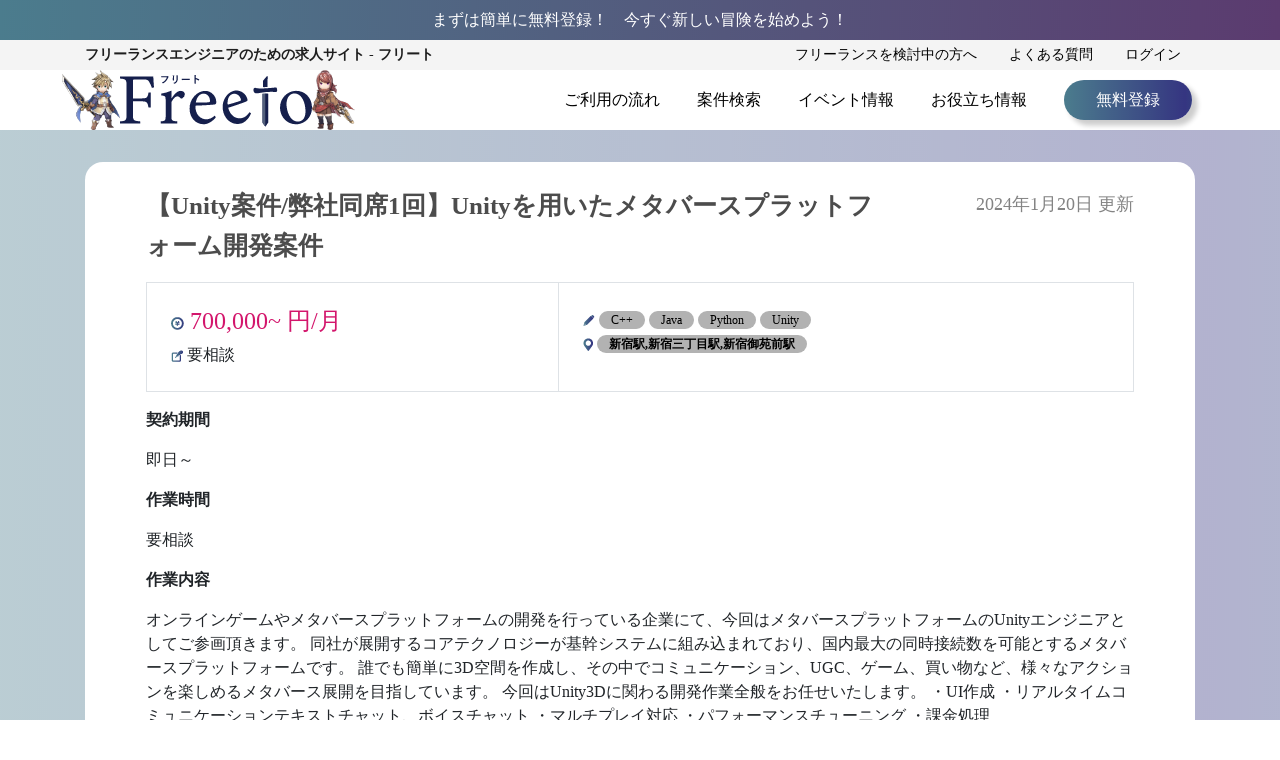

--- FILE ---
content_type: text/html; charset=UTF-8
request_url: https://freeto.jp/c++/16065/
body_size: 9712
content:
<!DOCTYPE html>
<html lang="ja">

<head>
  <meta charset="UTF-8">
  <meta name="facebook-domain-verification" content="122s91cmv9tihlsn4zvjvo76bookwj" />
            <title>【Unity案件/弊社同席1回】Unityを用いたメタバースプラットフォーム開発案件の求人・案件 | フリーランスエンジニアの求人・案件</title>
  
  
      <meta name="description" content="新宿駅,新宿三丁目駅,新宿御苑前駅  の求人・案件なら【Freeto】 【Unity案件/弊社同席1回】Unityを用いたメタバースプラットフォーム開発案件 新宿駅 新宿三丁目駅 新宿御苑前駅 外国籍可 プログラマ(PG) の案件も多数ございます。優良なIT・Webのフリーランス案件をFreetoでお探し下さい！">
    <meta name="viewport" content="width=device-width, initial-scale=1, minimum-scale=1, maximum-scale=1">
  <!--bootstrap-->
  <link href="https://freeto.jp/wp-content/themes/freeto/bootstrap/css/bootstrap.min.css" rel="stylesheet">
  <script type="text/javascript" src="https://freeto.jp/wp-content/themes/freeto/js/jquery-3.4.1.min.js"></script>
  <script type="text/javascript" src="https://freeto.jp/wp-content/themes/freeto/bootstrap/js/bootstrap.min.js"></script>
  <!--デザイン関係-->
  <link rel="shortcut icon" href="https://freeto.jp/wp-content/themes/freeto/image/favicon/favicon2.ico" />
  <link rel="stylesheet" href="https://freeto.jp/wp-content/themes/freeto/swiper-4.5.0/dist/css/swiper.min.css">
  <link rel="stylesheet" href="https://freeto.jp/wp-content/themes/freeto/css/category.css">
  <link rel="stylesheet" href="https://freeto.jp/wp-content/themes/freeto/css/page.css">
  <link rel="stylesheet" href="https://freeto.jp/wp-content/themes/freeto/css/single.css">
  <link rel="stylesheet" href="https://freeto.jp/wp-content/themes/freeto/css/confirm.css">
  <link rel="stylesheet" href="https://freeto.jp/wp-content/themes/freeto/css/regist.css">
  <link rel="stylesheet" href="https://freeto.jp/wp-content/themes/freeto/css/output.css">
  <link rel="stylesheet" href="https://freeto.jp/wp-content/themes/freeto/css/top.css">
  <link rel="stylesheet" href="https://freeto.jp/wp-content/themes/freeto/css/template.css">
  <link rel="stylesheet" href="https://freeto.jp/wp-content/themes/freeto/css/header.css">
  <link rel="stylesheet" href="https://freeto.jp/wp-content/themes/freeto/css/footer.css">
  <link rel="stylesheet" href="https://freeto.jp/wp-content/themes/freeto/style.css">
  <script type="text/javascript" src="https://freeto.jp/wp-content/themes/freeto/js/search.js"></script>

  <!--アフィリエイト用にURLにパラメーターを残す用-->
  <script type="text/javascript" src="https://freeto.jp/wp-content/themes/freeto/js/keep-param.js"></script>

  
  
  <!-- Send Google Events -->
  <script type="text/javascript" src="https://freeto.jp/wp-content/themes/freeto/js/ga_events.js"></script>

  <!-- Google Tag Manager -->
  <script>
    (function(w, d, s, l, i) {
      w[l] = w[l] || [];
      w[l].push({
        'gtm.start': new Date().getTime(),
        event: 'gtm.js'
      });
      var f = d.getElementsByTagName(s)[0],
        j = d.createElement(s),
        dl = l != 'dataLayer' ? '&l=' + l : '';
      j.async = true;
      j.src =
        'https://www.googletagmanager.com/gtm.js?id=' + i + dl;
      f.parentNode.insertBefore(j, f);
    })(window, document, 'script', 'dataLayer', 'GTM-WQD9LQR');
  </script>
  <!-- End Google Tag Manager -->

  <script type="text/javascript">
    $(function() {
      $('.menu-trigger').on('click', function() {
        if ($(this).hasClass('active')) {
          $(this).removeClass('active');
          $('main').removeClass('open');
          $('nav').removeClass('open');
          $('.overlay').removeClass('open');
        } else {
          $(this).addClass('active');
          $('main').addClass('open');
          $('nav').addClass('open');
          $('.overlay').addClass('open');
        }
      });
      $('.overlay').on('click', function() {
        if ($(this).hasClass('open')) {
          $(this).removeClass('open');
          $('.menu-trigger').removeClass('active');
          $('main').removeClass('open');
          $('nav').removeClass('open');
        }
      });

      var offset = $('.header_5').offset();

      $(window).scroll(function() {
        if ($(window).scrollTop() > offset.top) {
          $('.header_5').addClass('fixed');
        } else {
          $('.header_5').removeClass('fixed');
        }
      });
    });
  </script>
</head>

<body>
  <!-- Google Tag Manager (noscript) -->
  <noscript><iframe src="https://www.googletagmanager.com/ns.html?id=GTM-WQD9LQR" height="0" width="0" style="display:none;visibility:hidden"></iframe></noscript>  <!-- End Google Tag Manager (noscript) -->
  <!-- Facebook Pixel Code -->
  <script>
    ! function(f, b, e, v, n, t, s) {
      if (f.fbq) return;
      n = f.fbq = function() {
        n.callMethod ?
          n.callMethod.apply(n, arguments) : n.queue.push(arguments)
      };
      if (!f._fbq) f._fbq = n;
      n.push = n;
      n.loaded = !0;
      n.version = '2.0';
      n.queue = [];
      t = b.createElement(e);
      t.async = !0;
      t.src = v;
      s = b.getElementsByTagName(e)[0];
      s.parentNode.insertBefore(t, s)
    }(window, document, 'script',
      'https://connect.facebook.net/en_US/fbevents.js');
    fbq('init', '2483462995198525');
    fbq('track', 'PageView');
  </script>
  <noscript>
    <img height="1" width="1" src="https://www.facebook.com/tr?id=2483462995198525&ev=PageView
&noscript=1" />
  </noscript>
  <!-- End Facebook Pixel Code -->

  
  <!--Header-->
  <header>
          <!--ログイン時ヘッダー1行目を消す処理-->
      <div class="header_1 bgcolor1">
        <div class="container">
          <div class="row c_header_1">
            <div class="col-xl-12 col-lg-12 col-md-12 col-sm-12 col-12">
              <p class="my-0">まずは簡単に無料登録！&emsp;今すぐ新しい冒険を始めよう！</p>
            </div>
            <div class="col-xl-3 col-lg-3 col-md-3 col-sm-3 col-3 sp-padding">
              <!--<a href="/regist-user">無料登録</a>-->
            </div>
          </div>
        </div>
      </div>
        <div class="header_2 d-none d-sm-block">
      <div class="container">
        <div class="row c_header_2">
          <div class="col-xl-5 col-lg-5 col-md-5 col-sm-5">
            <p class="font-weight-bold mb-0" style="color : rgb(30, 30, 30);">フリーランスエンジニアのための<br class="br">求人サイト&nbsp;-&nbsp;フリート</p>
          </div>
          <div class="col-xl-7 col-lg-7 col-md-7 col-sm-7 text-right">
            <a href="/page-under-review" onclick="gaEventClick({event:'freetoCustomEvent', click_name:'ヘッダー > フリーランスを検討中の方へ', event_category:'link', elem_category:'text', page_url:'/c++/16065/',  click_url:'/page-under-review', page_title:'【Unity案件/弊社同席1回】Unityを用いたメタバースプラットフォーム開発案件の求人・案件 | フリーランスエンジニアの求人・案件', auth_status:'非ログイン' })">フリーランスを検討中の方へ</a>
            <a href="/page-faq" onclick="gaEventClick({event:'freetoCustomEvent', click_name:'ヘッダー > よくある質問', event_category:'link', elem_category:'text', page_url:'/c++/16065/',  click_url:'/page-faq', page_title:'【Unity案件/弊社同席1回】Unityを用いたメタバースプラットフォーム開発案件の求人・案件 | フリーランスエンジニアの求人・案件', auth_status:'非ログイン' })">よくある質問</a>
                          <a href="/user-login" onclick="gaEventClick({event:'freetoCustomEvent', click_name:'ヘッダー > ログイン', event_category:'link', elem_category:'text', page_url:'/c++/16065/',  click_url:'/user-login', page_title:'【Unity案件/弊社同席1回】Unityを用いたメタバースプラットフォーム開発案件の求人・案件 | フリーランスエンジニアの求人・案件', auth_status:'非ログイン' })">ログイン</a>
                      </div>
        </div>
      </div>
    </div>
    <div class="header_3 d-none d-sm-block">
      <div class="container">
        <div class="row c_header_3">
          <div class="col-xl-5 col-lg-5 col-md-5 col-sm-4 text-left">
            <img src="https://freeto.jp/wp-content/themes/freeto/image/top-chara/noresize/騎士_大剣_rev.png" alt="騎士_大剣" style="position: absolute; left: -0.5em; z-index: 10; max-height: 60px; width: auto;">
            <a href="/" style="line-height: 60px; margin-left: 35px;" onclick="gaEventClick({event:'freetoCustomEvent', click_name:'ヘッダー > Freetoロゴ', event_category:'link', elem_category:'img', page_url:'/c++/16065/',  click_url:'/', page_title:'【Unity案件/弊社同席1回】Unityを用いたメタバースプラットフォーム開発案件の求人・案件 | フリーランスエンジニアの求人・案件', auth_status:'非ログイン' })">
              <img src="https://freeto.jp/wp-content/themes/freeto/image/icon/logo.svg" alt="logo">
            </a>
            <img src="https://freeto.jp/wp-content/themes/freeto/image/top-chara/noresize//ガンナー_銃.png" alt="ガンナー_銃" style="position: absolute; z-index: 10; max-height: 60px; width: auto;">
          </div>
          <div class="col-xl-7 col-lg-7 col-md-7 col-sm-8 px-sm-0 menu_flex">
            <a class="" href="/page-flow-use" onclick="gaEventClick({event:'freetoCustomEvent', click_name:'ヘッダー > ご利用の流れ', event_category:'link', elem_category:'text', page_url:'/c++/16065/',  click_url:'/page-flow-use', page_title:'【Unity案件/弊社同席1回】Unityを用いたメタバースプラットフォーム開発案件の求人・案件 | フリーランスエンジニアの求人・案件', auth_status:'非ログイン' })">ご利用の流れ</a>
            <a class="" href="/search" onclick="gaEventClick({event:'freetoCustomEvent', click_name:'ヘッダー > 案件検索', event_category:'link', elem_category:'text', page_url:'/c++/16065/',  click_url:'/search', page_title:'【Unity案件/弊社同席1回】Unityを用いたメタバースプラットフォーム開発案件の求人・案件 | フリーランスエンジニアの求人・案件', auth_status:'非ログイン' })">案件検索</a>
            <a class="" href="/category-event" onclick="gaEventClick({event:'freetoCustomEvent', click_name:'ヘッダー > イベント情報', event_category:'link', elem_category:'text', page_url:'/c++/16065/',  click_url:'/category-event', page_title:'【Unity案件/弊社同席1回】Unityを用いたメタバースプラットフォーム開発案件の求人・案件 | フリーランスエンジニアの求人・案件', auth_status:'非ログイン' })">イベント情報</a>
            <a class="" href="/category-useful" onclick="gaEventClick({event:'freetoCustomEvent', click_name:'ヘッダー > お役立ち情報', event_category:'link', elem_category:'text', page_url:'/c++/16065/',  click_url:'/category-useful', page_title:'【Unity案件/弊社同席1回】Unityを用いたメタバースプラットフォーム開発案件の求人・案件 | フリーランスエンジニアの求人・案件', auth_status:'非ログイン' })">お役立ち情報</a>
                          <a class="regist_button bgcolor5" href="/regist-user" onclick="gaEventClick({event:'freetoCustomEvent', click_name:'ヘッダー > 無料登録', event_category:'link', elem_category:'button', page_url:'/c++/16065/',  click_url:'/regist-user', page_title:'【Unity案件/弊社同席1回】Unityを用いたメタバースプラットフォーム開発案件の求人・案件 | フリーランスエンジニアの求人・案件', auth_status:'非ログイン' })">無料登録</a>
                      </div>
        </div>
      </div>
    </div>
        <div class="header_5 d-inline-block d-sm-none">
      <!--hamburger menu-->
      <div class="container">
        <div class="row">
          <div class="col-12 p-2">
            <div class="text-left" style="margin-left:1.5em;">
              <img src="https://freeto.jp/wp-content/themes/freeto/image/top-chara/noresize/騎士_大剣_rev.png" alt="騎士_大剣" style="position: absolute; left: 0; z-index: 10; max-height: 30px; width: auto;">
              <a href="/" style="line-height: 30px;">
                <img class="sp_logo" src="https://freeto.jp/wp-content/themes/freeto/image/icon/logo.svg" alt="logo" width="30%" onclick="gaEventClick({event:'freetoCustomEvent', click_name:'ヘッダー > Freetoロゴ', event_category:'link', elem_category:'img', page_url:'/c++/16065/',  click_url:'/', page_title:'【Unity案件/弊社同席1回】Unityを用いたメタバースプラットフォーム開発案件の求人・案件 | フリーランスエンジニアの求人・案件', auth_status:'非ログイン' })">
              </a>
              <img src="https://freeto.jp/wp-content/themes/freeto/image/top-chara/noresize/ガンナー_銃.png" alt="ガンナー_銃" style="position: absolute; z-index: 10; max-height: 30px; width: auto;">
              <div class="menu-trigger float-right" href="#">
                <span></span>
                <span></span>
                <span></span>
              </div>
              <nav>
                <div class="menu-title"><span>MENU</span></div>
                <ul>
                  <a href="/page-flow-use" onclick="gaEventClick({event:'freetoCustomEvent', click_name:'ハンバーガーメニュー > ご利用の流れ', event_category:'link', elem_category:'text', page_url:'/c++/16065/',  click_url:'/page-flow-use', page_title:'【Unity案件/弊社同席1回】Unityを用いたメタバースプラットフォーム開発案件の求人・案件 | フリーランスエンジニアの求人・案件', auth_status:'非ログイン' })">
                    <li class="text-left">ご利用の流れ<img src="https://freeto.jp/wp-content/themes/freeto/image/footer_icon.png" alt="footer_icon" class="footer-icon float-right"></li>
                  </a>
                  <a href="/search" onclick="gaEventClick({event:'freetoCustomEvent', click_name:'ハンバーガーメニュー > 案件検索', event_category:'link', elem_category:'text', page_url:'/c++/16065/',  click_url:'/search', page_title:'【Unity案件/弊社同席1回】Unityを用いたメタバースプラットフォーム開発案件の求人・案件 | フリーランスエンジニアの求人・案件', auth_status:'非ログイン' })">
                    <li class="text-left">案件検索<img src="https://freeto.jp/wp-content/themes/freeto/image/footer_icon.png" alt="footer_icon" class="footer-icon float-right"></li>
                  </a>
                  <a href="/category-event" onclick="gaEventClick({event:'freetoCustomEvent', click_name:'ハンバーガーメニュー > イベント情報', event_category:'link', elem_category:'text', page_url:'/c++/16065/',  click_url:'/category-event', page_title:'【Unity案件/弊社同席1回】Unityを用いたメタバースプラットフォーム開発案件の求人・案件 | フリーランスエンジニアの求人・案件', auth_status:'非ログイン' })">
                    <li class="text-left">イベント情報<img src="https://freeto.jp/wp-content/themes/freeto/image/footer_icon.png" alt="footer_icon" class="footer-icon float-right"></li>
                  </a>
                  <a href="/category-useful" onclick="gaEventClick({event:'freetoCustomEvent', click_name:'ハンバーガーメニュー > お役立ち情報', event_category:'link', elem_category:'text', page_url:'/c++/16065/',  click_url:'/category-useful', page_title:'【Unity案件/弊社同席1回】Unityを用いたメタバースプラットフォーム開発案件の求人・案件 | フリーランスエンジニアの求人・案件', auth_status:'非ログイン' })">
                    <li class="text-left">お役立ち情報<img src="https://freeto.jp/wp-content/themes/freeto/image/footer_icon.png" alt="footer_icon" class="footer-icon float-right"></li>
                  </a>
                  <a href="/page-under-review" onclick="gaEventClick({event:'freetoCustomEvent', click_name:'ハンバーガーメニュー > フリーランスを検討中の方へ', event_category:'link', elem_category:'text', page_url:'/c++/16065/',  click_url:'/page-under-review', page_title:'【Unity案件/弊社同席1回】Unityを用いたメタバースプラットフォーム開発案件の求人・案件 | フリーランスエンジニアの求人・案件', auth_status:'非ログイン' })">
                    <li class="text-left">フリーランスを検討中の方へ<img src="https://freeto.jp/wp-content/themes/freeto/image/footer_icon.png" alt="footer_icon" class="footer-icon float-right"></li>
                  </a>
                  <a href="/page-faq" onclick="gaEventClick({event:'freetoCustomEvent', click_name:'ハンバーガーメニュー > よくある質問', event_category:'link', elem_category:'text', page_url:'/c++/16065/',  click_url:'/page-faq', page_title:'【Unity案件/弊社同席1回】Unityを用いたメタバースプラットフォーム開発案件の求人・案件 | フリーランスエンジニアの求人・案件', auth_status:'非ログイン' })">
                    <li class="text-left">よくある質問<img src="https://freeto.jp/wp-content/themes/freeto/image/footer_icon.png" alt="footer_icon" class="footer-icon float-right"></li>
                  </a>
                                      <a href="/regist-user" onclick="gaEventClick({event:'freetoCustomEvent', click_name:'ハンバーガーメニュー > 無料登録', event_category:'link', elem_category:'text', page_url:'/c++/16065/',  click_url:'/regist-user', page_title:'【Unity案件/弊社同席1回】Unityを用いたメタバースプラットフォーム開発案件の求人・案件 | フリーランスエンジニアの求人・案件', auth_status:'非ログイン' })">
                      <li class="text-left">無料登録<img src="https://freeto.jp/wp-content/themes/freeto/image/footer_icon.png" alt="footer_icon" class="footer-icon float-right"></li>
                    </a>
                                                        <a href="/user-login" onclick="gaEventClick({event:'freetoCustomEvent', click_name:'ハンバーガーメニュー > ログイン', event_category:'link', elem_category:'text', page_url:'/c++/16065/',  click_url:'/user-login', page_title:'【Unity案件/弊社同席1回】Unityを用いたメタバースプラットフォーム開発案件の求人・案件 | フリーランスエンジニアの求人・案件', auth_status:'非ログイン' })">
                      <li class="text-left">ログイン<img src="https://freeto.jp/wp-content/themes/freeto/image/footer_icon.png" alt="footer_icon" class="footer-icon float-right"></li>
                    </a>
                                  </ul>
              </nav>
              <div class="overlay"></div>
            </div>
          </div>
        </div>
        <!--/container-->
      </div>
      <!--/hamburger menu-->
      <!--パンくずリスト-->
                        <div class="header_4 border-top border-bottom">
            <div class="container">
              <div class="row">
                <div class="col-lg-12 col-md-12 col-sm-12">
                  <div class="breadcrumbs" typeof="BreadcrumbList" vocab="https://schema.org/">
                                          <!-- Breadcrumb NavXT 7.1.0 -->
<span property="itemListElement" typeof="ListItem">
    <a property="item" typeof="WebPage" title="Go to Freeto." href="https://freeto.jp" class="home" >
        <span property="name">ホーム</span>
    </a>
    <meta property="position" content="1">
</span> &gt; <span property="itemListElement" typeof="ListItem"><span property="name">スキル・分野</span><meta property="position" content="2"></span> &gt; <span property="itemListElement" typeof="ListItem"><span property="name">C++</span><meta property="position" content="3"></span> &gt; <span class="post post-post current-item">【Unity案件/弊社同席1回】Unityを用いたメタバースプラットフォーム開発案件</span>                                      </div>
                </div>
              </div>
            </div>
          </div>
              
            <!--/パンくずリスト-->

      <meta name='robots' content='max-image-preview:large' />
<link rel='dns-prefetch' href='//s.w.org' />
<link rel="alternate" type="application/rss+xml" title="Freeto &raquo; 【Unity案件/弊社同席1回】Unityを用いたメタバースプラットフォーム開発案件 のコメントのフィード" href="https://freeto.jp/c++/16065/feed/" />
<script type="text/javascript">
window._wpemojiSettings = {"baseUrl":"https:\/\/s.w.org\/images\/core\/emoji\/14.0.0\/72x72\/","ext":".png","svgUrl":"https:\/\/s.w.org\/images\/core\/emoji\/14.0.0\/svg\/","svgExt":".svg","source":{"concatemoji":"https:\/\/freeto.jp\/wp-includes\/js\/wp-emoji-release.min.js?ver=6.0.1"}};
/*! This file is auto-generated */
!function(e,a,t){var n,r,o,i=a.createElement("canvas"),p=i.getContext&&i.getContext("2d");function s(e,t){var a=String.fromCharCode,e=(p.clearRect(0,0,i.width,i.height),p.fillText(a.apply(this,e),0,0),i.toDataURL());return p.clearRect(0,0,i.width,i.height),p.fillText(a.apply(this,t),0,0),e===i.toDataURL()}function c(e){var t=a.createElement("script");t.src=e,t.defer=t.type="text/javascript",a.getElementsByTagName("head")[0].appendChild(t)}for(o=Array("flag","emoji"),t.supports={everything:!0,everythingExceptFlag:!0},r=0;r<o.length;r++)t.supports[o[r]]=function(e){if(!p||!p.fillText)return!1;switch(p.textBaseline="top",p.font="600 32px Arial",e){case"flag":return s([127987,65039,8205,9895,65039],[127987,65039,8203,9895,65039])?!1:!s([55356,56826,55356,56819],[55356,56826,8203,55356,56819])&&!s([55356,57332,56128,56423,56128,56418,56128,56421,56128,56430,56128,56423,56128,56447],[55356,57332,8203,56128,56423,8203,56128,56418,8203,56128,56421,8203,56128,56430,8203,56128,56423,8203,56128,56447]);case"emoji":return!s([129777,127995,8205,129778,127999],[129777,127995,8203,129778,127999])}return!1}(o[r]),t.supports.everything=t.supports.everything&&t.supports[o[r]],"flag"!==o[r]&&(t.supports.everythingExceptFlag=t.supports.everythingExceptFlag&&t.supports[o[r]]);t.supports.everythingExceptFlag=t.supports.everythingExceptFlag&&!t.supports.flag,t.DOMReady=!1,t.readyCallback=function(){t.DOMReady=!0},t.supports.everything||(n=function(){t.readyCallback()},a.addEventListener?(a.addEventListener("DOMContentLoaded",n,!1),e.addEventListener("load",n,!1)):(e.attachEvent("onload",n),a.attachEvent("onreadystatechange",function(){"complete"===a.readyState&&t.readyCallback()})),(e=t.source||{}).concatemoji?c(e.concatemoji):e.wpemoji&&e.twemoji&&(c(e.twemoji),c(e.wpemoji)))}(window,document,window._wpemojiSettings);
</script>
<style type="text/css">
img.wp-smiley,
img.emoji {
	display: inline !important;
	border: none !important;
	box-shadow: none !important;
	height: 1em !important;
	width: 1em !important;
	margin: 0 0.07em !important;
	vertical-align: -0.1em !important;
	background: none !important;
	padding: 0 !important;
}
</style>
	<style id='global-styles-inline-css' type='text/css'>
body{--wp--preset--color--black: #000000;--wp--preset--color--cyan-bluish-gray: #abb8c3;--wp--preset--color--white: #ffffff;--wp--preset--color--pale-pink: #f78da7;--wp--preset--color--vivid-red: #cf2e2e;--wp--preset--color--luminous-vivid-orange: #ff6900;--wp--preset--color--luminous-vivid-amber: #fcb900;--wp--preset--color--light-green-cyan: #7bdcb5;--wp--preset--color--vivid-green-cyan: #00d084;--wp--preset--color--pale-cyan-blue: #8ed1fc;--wp--preset--color--vivid-cyan-blue: #0693e3;--wp--preset--color--vivid-purple: #9b51e0;--wp--preset--gradient--vivid-cyan-blue-to-vivid-purple: linear-gradient(135deg,rgba(6,147,227,1) 0%,rgb(155,81,224) 100%);--wp--preset--gradient--light-green-cyan-to-vivid-green-cyan: linear-gradient(135deg,rgb(122,220,180) 0%,rgb(0,208,130) 100%);--wp--preset--gradient--luminous-vivid-amber-to-luminous-vivid-orange: linear-gradient(135deg,rgba(252,185,0,1) 0%,rgba(255,105,0,1) 100%);--wp--preset--gradient--luminous-vivid-orange-to-vivid-red: linear-gradient(135deg,rgba(255,105,0,1) 0%,rgb(207,46,46) 100%);--wp--preset--gradient--very-light-gray-to-cyan-bluish-gray: linear-gradient(135deg,rgb(238,238,238) 0%,rgb(169,184,195) 100%);--wp--preset--gradient--cool-to-warm-spectrum: linear-gradient(135deg,rgb(74,234,220) 0%,rgb(151,120,209) 20%,rgb(207,42,186) 40%,rgb(238,44,130) 60%,rgb(251,105,98) 80%,rgb(254,248,76) 100%);--wp--preset--gradient--blush-light-purple: linear-gradient(135deg,rgb(255,206,236) 0%,rgb(152,150,240) 100%);--wp--preset--gradient--blush-bordeaux: linear-gradient(135deg,rgb(254,205,165) 0%,rgb(254,45,45) 50%,rgb(107,0,62) 100%);--wp--preset--gradient--luminous-dusk: linear-gradient(135deg,rgb(255,203,112) 0%,rgb(199,81,192) 50%,rgb(65,88,208) 100%);--wp--preset--gradient--pale-ocean: linear-gradient(135deg,rgb(255,245,203) 0%,rgb(182,227,212) 50%,rgb(51,167,181) 100%);--wp--preset--gradient--electric-grass: linear-gradient(135deg,rgb(202,248,128) 0%,rgb(113,206,126) 100%);--wp--preset--gradient--midnight: linear-gradient(135deg,rgb(2,3,129) 0%,rgb(40,116,252) 100%);--wp--preset--duotone--dark-grayscale: url('#wp-duotone-dark-grayscale');--wp--preset--duotone--grayscale: url('#wp-duotone-grayscale');--wp--preset--duotone--purple-yellow: url('#wp-duotone-purple-yellow');--wp--preset--duotone--blue-red: url('#wp-duotone-blue-red');--wp--preset--duotone--midnight: url('#wp-duotone-midnight');--wp--preset--duotone--magenta-yellow: url('#wp-duotone-magenta-yellow');--wp--preset--duotone--purple-green: url('#wp-duotone-purple-green');--wp--preset--duotone--blue-orange: url('#wp-duotone-blue-orange');--wp--preset--font-size--small: 13px;--wp--preset--font-size--medium: 20px;--wp--preset--font-size--large: 36px;--wp--preset--font-size--x-large: 42px;}.has-black-color{color: var(--wp--preset--color--black) !important;}.has-cyan-bluish-gray-color{color: var(--wp--preset--color--cyan-bluish-gray) !important;}.has-white-color{color: var(--wp--preset--color--white) !important;}.has-pale-pink-color{color: var(--wp--preset--color--pale-pink) !important;}.has-vivid-red-color{color: var(--wp--preset--color--vivid-red) !important;}.has-luminous-vivid-orange-color{color: var(--wp--preset--color--luminous-vivid-orange) !important;}.has-luminous-vivid-amber-color{color: var(--wp--preset--color--luminous-vivid-amber) !important;}.has-light-green-cyan-color{color: var(--wp--preset--color--light-green-cyan) !important;}.has-vivid-green-cyan-color{color: var(--wp--preset--color--vivid-green-cyan) !important;}.has-pale-cyan-blue-color{color: var(--wp--preset--color--pale-cyan-blue) !important;}.has-vivid-cyan-blue-color{color: var(--wp--preset--color--vivid-cyan-blue) !important;}.has-vivid-purple-color{color: var(--wp--preset--color--vivid-purple) !important;}.has-black-background-color{background-color: var(--wp--preset--color--black) !important;}.has-cyan-bluish-gray-background-color{background-color: var(--wp--preset--color--cyan-bluish-gray) !important;}.has-white-background-color{background-color: var(--wp--preset--color--white) !important;}.has-pale-pink-background-color{background-color: var(--wp--preset--color--pale-pink) !important;}.has-vivid-red-background-color{background-color: var(--wp--preset--color--vivid-red) !important;}.has-luminous-vivid-orange-background-color{background-color: var(--wp--preset--color--luminous-vivid-orange) !important;}.has-luminous-vivid-amber-background-color{background-color: var(--wp--preset--color--luminous-vivid-amber) !important;}.has-light-green-cyan-background-color{background-color: var(--wp--preset--color--light-green-cyan) !important;}.has-vivid-green-cyan-background-color{background-color: var(--wp--preset--color--vivid-green-cyan) !important;}.has-pale-cyan-blue-background-color{background-color: var(--wp--preset--color--pale-cyan-blue) !important;}.has-vivid-cyan-blue-background-color{background-color: var(--wp--preset--color--vivid-cyan-blue) !important;}.has-vivid-purple-background-color{background-color: var(--wp--preset--color--vivid-purple) !important;}.has-black-border-color{border-color: var(--wp--preset--color--black) !important;}.has-cyan-bluish-gray-border-color{border-color: var(--wp--preset--color--cyan-bluish-gray) !important;}.has-white-border-color{border-color: var(--wp--preset--color--white) !important;}.has-pale-pink-border-color{border-color: var(--wp--preset--color--pale-pink) !important;}.has-vivid-red-border-color{border-color: var(--wp--preset--color--vivid-red) !important;}.has-luminous-vivid-orange-border-color{border-color: var(--wp--preset--color--luminous-vivid-orange) !important;}.has-luminous-vivid-amber-border-color{border-color: var(--wp--preset--color--luminous-vivid-amber) !important;}.has-light-green-cyan-border-color{border-color: var(--wp--preset--color--light-green-cyan) !important;}.has-vivid-green-cyan-border-color{border-color: var(--wp--preset--color--vivid-green-cyan) !important;}.has-pale-cyan-blue-border-color{border-color: var(--wp--preset--color--pale-cyan-blue) !important;}.has-vivid-cyan-blue-border-color{border-color: var(--wp--preset--color--vivid-cyan-blue) !important;}.has-vivid-purple-border-color{border-color: var(--wp--preset--color--vivid-purple) !important;}.has-vivid-cyan-blue-to-vivid-purple-gradient-background{background: var(--wp--preset--gradient--vivid-cyan-blue-to-vivid-purple) !important;}.has-light-green-cyan-to-vivid-green-cyan-gradient-background{background: var(--wp--preset--gradient--light-green-cyan-to-vivid-green-cyan) !important;}.has-luminous-vivid-amber-to-luminous-vivid-orange-gradient-background{background: var(--wp--preset--gradient--luminous-vivid-amber-to-luminous-vivid-orange) !important;}.has-luminous-vivid-orange-to-vivid-red-gradient-background{background: var(--wp--preset--gradient--luminous-vivid-orange-to-vivid-red) !important;}.has-very-light-gray-to-cyan-bluish-gray-gradient-background{background: var(--wp--preset--gradient--very-light-gray-to-cyan-bluish-gray) !important;}.has-cool-to-warm-spectrum-gradient-background{background: var(--wp--preset--gradient--cool-to-warm-spectrum) !important;}.has-blush-light-purple-gradient-background{background: var(--wp--preset--gradient--blush-light-purple) !important;}.has-blush-bordeaux-gradient-background{background: var(--wp--preset--gradient--blush-bordeaux) !important;}.has-luminous-dusk-gradient-background{background: var(--wp--preset--gradient--luminous-dusk) !important;}.has-pale-ocean-gradient-background{background: var(--wp--preset--gradient--pale-ocean) !important;}.has-electric-grass-gradient-background{background: var(--wp--preset--gradient--electric-grass) !important;}.has-midnight-gradient-background{background: var(--wp--preset--gradient--midnight) !important;}.has-small-font-size{font-size: var(--wp--preset--font-size--small) !important;}.has-medium-font-size{font-size: var(--wp--preset--font-size--medium) !important;}.has-large-font-size{font-size: var(--wp--preset--font-size--large) !important;}.has-x-large-font-size{font-size: var(--wp--preset--font-size--x-large) !important;}
</style>
<link rel='stylesheet' id='som_lost_password_style-css'  href='https://freeto.jp/wp-content/plugins/frontend-reset-password/assets/css/password-lost.css?ver=6.0.1' type='text/css' media='all' />
<link rel='stylesheet' id='wp-pagenavi-css'  href='https://freeto.jp/wp-content/plugins/wp-pagenavi/pagenavi-css.css?ver=2.70' type='text/css' media='all' />
<link rel='stylesheet' id='wordpress-popular-posts-css-css'  href='https://freeto.jp/wp-content/plugins/wordpress-popular-posts/assets/css/wpp.css?ver=6.0.3' type='text/css' media='all' />
<script type='text/javascript' src='https://freeto.jp/wp-includes/js/jquery/jquery.min.js?ver=3.6.0' id='jquery-core-js'></script>
<script type='text/javascript' src='https://freeto.jp/wp-includes/js/jquery/jquery-migrate.min.js?ver=3.3.2' id='jquery-migrate-js'></script>
<script type='application/json' id='wpp-json'>
{"sampling_active":0,"sampling_rate":100,"ajax_url":"https:\/\/freeto.jp\/wp-json\/wordpress-popular-posts\/v1\/popular-posts","api_url":"https:\/\/freeto.jp\/wp-json\/wordpress-popular-posts","ID":16065,"token":"6d788ef654","lang":0,"debug":0}
</script>
<script type='text/javascript' src='https://freeto.jp/wp-content/plugins/wordpress-popular-posts/assets/js/wpp.min.js?ver=6.0.3' id='wpp-js-js'></script>
<link rel="https://api.w.org/" href="https://freeto.jp/wp-json/" /><link rel="alternate" type="application/json" href="https://freeto.jp/wp-json/wp/v2/posts/16065" /><link rel="EditURI" type="application/rsd+xml" title="RSD" href="https://freeto.jp/xmlrpc.php?rsd" />
<link rel="wlwmanifest" type="application/wlwmanifest+xml" href="https://freeto.jp/wp-includes/wlwmanifest.xml" /> 
<meta name="generator" content="WordPress 6.0.1" />
<link rel="canonical" href="https://freeto.jp/c++/16065/" />
<link rel='shortlink' href='https://freeto.jp/?p=16065' />
<link rel="alternate" type="application/json+oembed" href="https://freeto.jp/wp-json/oembed/1.0/embed?url=https%3A%2F%2Ffreeto.jp%2Fc%2B%2B%2F16065%2F" />
<link rel="alternate" type="text/xml+oembed" href="https://freeto.jp/wp-json/oembed/1.0/embed?url=https%3A%2F%2Ffreeto.jp%2Fc%2B%2B%2F16065%2F&#038;format=xml" />
<style>
.som-password-error-message,
.som-password-sent-message {
	background-color: #2679ce;
	border-color: #2679ce;
}
</style>
<script type="text/javascript">
	window._se_plugin_version = '8.1.9';
</script>
            <style id="wpp-loading-animation-styles">@-webkit-keyframes bgslide{from{background-position-x:0}to{background-position-x:-200%}}@keyframes bgslide{from{background-position-x:0}to{background-position-x:-200%}}.wpp-widget-placeholder,.wpp-widget-block-placeholder{margin:0 auto;width:60px;height:3px;background:#dd3737;background:linear-gradient(90deg,#dd3737 0%,#571313 10%,#dd3737 100%);background-size:200% auto;border-radius:3px;-webkit-animation:bgslide 1s infinite linear;animation:bgslide 1s infinite linear}</style>
              </header>
  <!--/Header--><!--Content-->
<div class="search_list bgcolor2">
  <div class="container">
            <div class="row no-gutters">
      <div class="col-lg-12 col-md-12 col-sm-11 col-11 mx-auto item">
        <div class="col-lg-11 col-md-11 col-sm-11 col-11 mx-auto">
          <div class="row no-gutters">
            <div class="col-lg-9 col-md-9 col-sm-11 col-11 mx-auto">
              <p class="job_title">
                <!--案件名-->【Unity案件/弊社同席1回】Unityを用いたメタバースプラットフォーム開発案件              </p>
            </div>
            <div class="col-lg-3 col-md-3 col-sm-11 col-11 mx-auto text-right">
              <p class="job_modified">2024年1月20日&nbsp;更新</p>
            </div>
          </div>
        </div>
        <div class="col-lg-11 col-md-11 col-sm-11 col-11 mx-auto my-3">
          <div class="row border no-gutters">
            <div class="col-lg-5 col-md-6 col-sm-12 col-12 p-4">
              <div class="h4" style="color: rgb(211, 22, 108);">
                <!--単価-->
                <img src="https://freeto.jp/wp-content/themes/freeto/image/icon/cost.png" alt="Cost">
                700,000~&nbsp;円/月              </div>
              <div class="">
                <!--契約形態-->
                <img src="https://freeto.jp/wp-content/themes/freeto/image/icon/contract.png" alt="Contract">
                要相談              </div>
            </div>
            <div class="col-lg-7 col-md-6 col-sm-12 col-12 border-left p-4">
              <div class="">
                <!--スキル・分野-->
                                                                                                <img src="https://freeto.jp/wp-content/themes/freeto/image/icon/pencil.png" alt="skill">
                                                                                                                                                                                                  <a href="/search?cat_ids%5B%5D=139" onclick="gaEventClick({event:'freetoCustomEvent', click_name:'スキル分野カテゴリー > C++', event_category:'link', elem_category:'button', page_url:'/c++/16065/', click_url:'/search?cat_ids%5B%5D=139', page_title:'【Unity案件/弊社同席1回】Unityを用いたメタバースプラットフォーム開発案件の求人・案件 | フリーランスエンジニアの求人・案件', article_title:'【Unity案件/弊社同席1回】Unityを用いたメタバースプラットフォーム開発案件', auth_status:'非ログイン'})">
                  <span>C++</span>
                </a>
                                                                  <a href="/search?cat_ids%5B%5D=125" onclick="gaEventClick({event:'freetoCustomEvent', click_name:'スキル分野カテゴリー > Java', event_category:'link', elem_category:'button', page_url:'/c++/16065/', click_url:'/search?cat_ids%5B%5D=125', page_title:'【Unity案件/弊社同席1回】Unityを用いたメタバースプラットフォーム開発案件の求人・案件 | フリーランスエンジニアの求人・案件', article_title:'【Unity案件/弊社同席1回】Unityを用いたメタバースプラットフォーム開発案件', auth_status:'非ログイン'})">
                  <span>Java</span>
                </a>
                                                                  <a href="/search?cat_ids%5B%5D=127" onclick="gaEventClick({event:'freetoCustomEvent', click_name:'スキル分野カテゴリー > Python', event_category:'link', elem_category:'button', page_url:'/c++/16065/', click_url:'/search?cat_ids%5B%5D=127', page_title:'【Unity案件/弊社同席1回】Unityを用いたメタバースプラットフォーム開発案件の求人・案件 | フリーランスエンジニアの求人・案件', article_title:'【Unity案件/弊社同席1回】Unityを用いたメタバースプラットフォーム開発案件', auth_status:'非ログイン'})">
                  <span>Python</span>
                </a>
                                                                  <a href="/search?cat_ids%5B%5D=136" onclick="gaEventClick({event:'freetoCustomEvent', click_name:'スキル分野カテゴリー > Unity', event_category:'link', elem_category:'button', page_url:'/c++/16065/', click_url:'/search?cat_ids%5B%5D=136', page_title:'【Unity案件/弊社同席1回】Unityを用いたメタバースプラットフォーム開発案件の求人・案件 | フリーランスエンジニアの求人・案件', article_title:'【Unity案件/弊社同席1回】Unityを用いたメタバースプラットフォーム開発案件', auth_status:'非ログイン'})">
                  <span>Unity</span>
                </a>
                                <br>
              </div>
              <div class="">
                <!--最寄り駅-->
                <img src="https://freeto.jp/wp-content/themes/freeto/image/icon/place.png" alt="place">
                <strong><span>新宿駅,新宿三丁目駅,新宿御苑前駅</span></strong>
              </div>
            </div>
          </div>
        </div>
        <div class="col-lg-11 col-md-11 col-sm-11 col-11 mx-auto">
          <p class="font-weight-bold">契約期間
          <p>
                                    即日～                    </div>
        <div class="col-lg-11 col-md-11 col-sm-11 col-11 mx-auto">
          <p class="font-weight-bold">作業時間
          <p>
                                  <p>要相談</p>
                  </div>
        <div class="col-lg-11 col-md-11 col-sm-11 col-11 mx-auto">
          <p class="font-weight-bold">作業内容
          <p>
                                    オンラインゲームやメタバースプラットフォームの開発を行っている企業にて、今回はメタバースプラットフォームのUnityエンジニアとしてご参画頂きます。
同社が展開するコアテクノロジーが基幹システムに組み込まれており、国内最大の同時接続数を可能とするメタバースプラットフォームです。
誰でも簡単に3D空間を作成し、その中でコミュニケーション、UGC、ゲーム、買い物など、様々なアクションを楽しめるメタバース展開を目指しています。
今回はUnity3Dに関わる開発作業全般をお任せいたします。
・UI作成
・リアルタイムコミュニケーションテキストチャット、ボイスチャット
・マルチプレイ対応
・パフォーマンスチューニング
・課金処理                    </div>
        <div class="col-lg-11 col-md-11 col-sm-11 col-11 mx-auto">
          <p class="font-weight-bold border-top pt-2">必須スキル
          <p>
                                    ・Unityを使用したゲーム開発経験(1年以上)                    </div>
        <div class="col-lg-11 col-md-11 col-sm-11 col-11 mx-auto">
          <p class="font-weight-bold">歓迎スキル
          <p>
                                    ・C++/C＃/Java/pythonでの開発
・３Dゲーム開発開発
・サーバー開発                    </div>
        <div class="col-lg-11 col-md-11 col-sm-11 col-11 mx-auto">
          <p class="font-weight-bold border-top pt-2">環境
          <p>
                                  <p>----</p>
                  </div>
        <div class="col-lg-11 col-md-11 col-sm-11 col-11 mx-auto">
          <p class="font-weight-bold">精算幅
          <p>
                                    140-180h                    </div>
        <div class="col-lg-11 col-md-11 col-sm-11 col-11 mx-auto">
                              <p class="font-weight-bold">その他
          <p>
            特になし                    </div>
        <div class="col-lg-11 col-md-11 col-sm-11 col-11 mx-auto">
          <p class="border-top pt-3"><strong>こだわり条件：</strong>
                        <a href="/search?tag_ids%5B%5D=278" onclick="gaEventClick({event:'freetoCustomEvent', click_name:'こだわり条件 > 新宿駅', event_category:'link', elem_category:'button', page_url:'/c++/16065/', click_url:'/search?tag_ids%5B%5D=278', page_title:'【Unity案件/弊社同席1回】Unityを用いたメタバースプラットフォーム開発案件の求人・案件 | フリーランスエンジニアの求人・案件', article_title:'【Unity案件/弊社同席1回】Unityを用いたメタバースプラットフォーム開発案件', auth_status:'非ログイン'})">
            <span>
              <!--こだわり-->新宿駅            </span>
            </a>
                        <a href="/search?tag_ids%5B%5D=286" onclick="gaEventClick({event:'freetoCustomEvent', click_name:'こだわり条件 > 新宿三丁目駅', event_category:'link', elem_category:'button', page_url:'/c++/16065/', click_url:'/search?tag_ids%5B%5D=286', page_title:'【Unity案件/弊社同席1回】Unityを用いたメタバースプラットフォーム開発案件の求人・案件 | フリーランスエンジニアの求人・案件', article_title:'【Unity案件/弊社同席1回】Unityを用いたメタバースプラットフォーム開発案件', auth_status:'非ログイン'})">
            <span>
              <!--こだわり-->新宿三丁目駅            </span>
            </a>
                        <a href="/search?tag_ids%5B%5D=287" onclick="gaEventClick({event:'freetoCustomEvent', click_name:'こだわり条件 > 新宿御苑前駅', event_category:'link', elem_category:'button', page_url:'/c++/16065/', click_url:'/search?tag_ids%5B%5D=287', page_title:'【Unity案件/弊社同席1回】Unityを用いたメタバースプラットフォーム開発案件の求人・案件 | フリーランスエンジニアの求人・案件', article_title:'【Unity案件/弊社同席1回】Unityを用いたメタバースプラットフォーム開発案件', auth_status:'非ログイン'})">
            <span>
              <!--こだわり-->新宿御苑前駅            </span>
            </a>
                        <a href="/search?tag_ids%5B%5D=357" onclick="gaEventClick({event:'freetoCustomEvent', click_name:'こだわり条件 > 外国籍可', event_category:'link', elem_category:'button', page_url:'/c++/16065/', click_url:'/search?tag_ids%5B%5D=357', page_title:'【Unity案件/弊社同席1回】Unityを用いたメタバースプラットフォーム開発案件の求人・案件 | フリーランスエンジニアの求人・案件', article_title:'【Unity案件/弊社同席1回】Unityを用いたメタバースプラットフォーム開発案件', auth_status:'非ログイン'})">
            <span>
              <!--こだわり-->外国籍可            </span>
            </a>
                        <a href="/search?tag_ids%5B%5D=379" onclick="gaEventClick({event:'freetoCustomEvent', click_name:'こだわり条件 > プログラマ(PG)', event_category:'link', elem_category:'button', page_url:'/c++/16065/', click_url:'/search?tag_ids%5B%5D=379', page_title:'【Unity案件/弊社同席1回】Unityを用いたメタバースプラットフォーム開発案件の求人・案件 | フリーランスエンジニアの求人・案件', article_title:'【Unity案件/弊社同席1回】Unityを用いたメタバースプラットフォーム開発案件', auth_status:'非ログイン'})">
            <span>
              <!--こだわり-->プログラマ(PG)            </span>
            </a>
                        <a href="/search?tag_ids%5B%5D=380" onclick="gaEventClick({event:'freetoCustomEvent', click_name:'こだわり条件 > システムエンジニア(SE)', event_category:'link', elem_category:'button', page_url:'/c++/16065/', click_url:'/search?tag_ids%5B%5D=380', page_title:'【Unity案件/弊社同席1回】Unityを用いたメタバースプラットフォーム開発案件の求人・案件 | フリーランスエンジニアの求人・案件', article_title:'【Unity案件/弊社同席1回】Unityを用いたメタバースプラットフォーム開発案件', auth_status:'非ログイン'})">
            <span>
              <!--こだわり-->システムエンジニア(SE)            </span>
            </a>
                      </p>
        </div>
        <div class="col-lg-11 col-md-11 col-sm-11 col-11 mx-auto text-center">
                    <a class="regist_button bgcolor5" href="/user-login" onclick="gaEventClick({event:'freetoCustomEvent', click_name:'案件 > エントリーする', event_category:'link', elem_category:'text', page_url:'/c++/16065/', click_url:'/user-login', page_title:'【Unity案件/弊社同席1回】Unityを用いたメタバースプラットフォーム開発案件の求人・案件 | フリーランスエンジニアの求人・案件', article_title:'【Unity案件/弊社同席1回】Unityを用いたメタバースプラットフォーム開発案件', auth_status:'非ログイン'})">エントリーする</a>
                  </div>
      </div>
    </div>
    <!--.row .no-gutters-->
          </div>
</div>
<!--/Content-->
<!--Footer-->
<footer class="footer-area bgcolor4">
  <div class="container font-weight-bold">
    <div class="row footer_1 border-bottom">
              <div class="col-xl-8 col-lg-8 col-md-8 col-sm-8 col-12">
                  <div class="row">
            <div class="col-xl-4 col-lg-4 col-md-4 col-sm-4 sml_tablet s_phone">
              <a href="/page-flow-use" onclick="gaEventClick({event:'freetoCustomEvent', click_name:'フッター > ご利用の流れ', event_category:'link', elem_category:'text', page_url:'/c++/16065/',  click_url:'/page-flow-use', page_title:'【Unity案件/弊社同席1回】Unityを用いたメタバースプラットフォーム開発案件の求人・案件 | フリーランスエンジニアの求人・案件', auth_status:'非ログイン' })">ご利用の流れ</a>
            </div>
            <div class="col-xl-4 col-lg-4 col-md-4 col-sm-4 sml_tablet s_phone">
              <a href="/search" onclick="gaEventClick({event:'freetoCustomEvent', click_name:'フッター > 案件検索', event_category:'link', elem_category:'text', page_url:'/c++/16065/',  click_url:'/search', page_title:'【Unity案件/弊社同席1回】Unityを用いたメタバースプラットフォーム開発案件の求人・案件 | フリーランスエンジニアの求人・案件', auth_status:'非ログイン' })">案件検索</a>
            </div>
            <div class="col-xl-4 col-lg-4 col-md-4 col-sm-4 sml_tablet s_phone">
              <a href="/category-event" onclick="gaEventClick({event:'freetoCustomEvent', click_name:'フッター > イベント情報', event_category:'link', elem_category:'text', page_url:'/c++/16065/',  click_url:'/category-event', page_title:'【Unity案件/弊社同席1回】Unityを用いたメタバースプラットフォーム開発案件の求人・案件 | フリーランスエンジニアの求人・案件', auth_status:'非ログイン' })">イベント情報</a>
            </div>
          </div>
          <div class="row">
            <div class="col-xl-4 col-lg-4 col-md-4 col-sm-4 sml_tablet s_phone footer_flex">
              <a href="/page-under-review" onclick="gaEventClick({event:'freetoCustomEvent', click_name:'フッター > フリーランスを検討中の方へ', event_category:'link', elem_category:'text', page_url:'/c++/16065/',  click_url:'/page-under-review', page_title:'【Unity案件/弊社同席1回】Unityを用いたメタバースプラットフォーム開発案件の求人・案件 | フリーランスエンジニアの求人・案件', auth_status:'非ログイン' })">フリーランスを<br class="br">検討中の方へ</a>
            </div>
            <div class="col-xl-4 col-lg-4 col-md-4 col-sm-4 sml_tablet s_phone footer_flex">
              <a href="/category-consultation" onclick="gaEventClick({event:'freetoCustomEvent', click_name:'フッター > 個別相談会', event_category:'link', elem_category:'text', page_url:'/c++/16065/',  click_url:'/category-consultation', page_title:'【Unity案件/弊社同席1回】Unityを用いたメタバースプラットフォーム開発案件の求人・案件 | フリーランスエンジニアの求人・案件', auth_status:'非ログイン' })">個別相談会</a>
            </div>
            <div class="col-xl-4 col-lg-4 col-md-4 col-sm-4 sml_tablet s_phone footer_flex">
              <a href="/category-useful" onclick="gaEventClick({event:'freetoCustomEvent', click_name:'フッター > お役立ち情報', event_category:'link', elem_category:'text', page_url:'/c++/16065/',  click_url:'/category-useful', page_title:'【Unity案件/弊社同席1回】Unityを用いたメタバースプラットフォーム開発案件の求人・案件 | フリーランスエンジニアの求人・案件', auth_status:'非ログイン' })">お役立ち情報</a>
            </div>
          </div>
          <div class="row">
            <div class="col-xl-4 col-lg-4 col-md-4 col-sm-4 sml_tablet s_phone">
              <a href="/category-news" onclick="gaEventClick({event:'freetoCustomEvent', click_name:'フッター > お知らせ', event_category:'link', elem_category:'text', page_url:'/c++/16065/',  click_url:'/category-news', page_title:'【Unity案件/弊社同席1回】Unityを用いたメタバースプラットフォーム開発案件の求人・案件 | フリーランスエンジニアの求人・案件', auth_status:'非ログイン' })">お知らせ</a>
            </div>
            <div class="col-xl-4 col-lg-4 col-md-4 col-sm-4 sml_tablet s_phone">
              <a href="/page-faq" onclick="gaEventClick({event:'freetoCustomEvent', click_name:'フッター > よくある質問', event_category:'link', elem_category:'text', page_url:'/c++/16065/',  click_url:'/page-faq', page_title:'【Unity案件/弊社同席1回】Unityを用いたメタバースプラットフォーム開発案件の求人・案件 | フリーランスエンジニアの求人・案件', auth_status:'非ログイン' })">よくある質問</a>
            </div>
            <div class="col-xl-4 col-lg-4 col-md-4 col-sm-4 sml_tablet s_phone">
              <a href="/regist-form" onclick="gaEventClick({event:'freetoCustomEvent', click_name:'フッター > お問い合わせ', event_category:'link', elem_category:'text', page_url:'/c++/16065/',  click_url:'/regist-form', page_title:'【Unity案件/弊社同席1回】Unityを用いたメタバースプラットフォーム開発案件の求人・案件 | フリーランスエンジニアの求人・案件', auth_status:'非ログイン' })">お問い合わせ</a>
            </div>
          </div>
          </div>
                      <div class="col-xl-4 col-lg-4 col-md-4 col-sm-4 sml_tablet s_phone px-md-4 border-left d-none d-sm-block">
              <div class="text-center">
                <p class="regist-t"><br>まずは簡単に無料登録！</p>
                  <a class="btn-flat-border" href="/regist-user"  onclick="gaEventClick({event:'freetoCustomEvent', click_name:'フッター > 無料会員登録', event_category:'link', elem_category:'button', page_url:'/c++/16065/',  click_url:'/regist-user', page_title:'【Unity案件/弊社同席1回】Unityを用いたメタバースプラットフォーム開発案件の求人・案件 | フリーランスエンジニアの求人・案件', auth_status:'非ログイン' })">無料会員登録</a>
                <p class="regist-p">
                  <a href="/user-login" onclick="gaEventClick({event:'freetoCustomEvent', click_name:'フッター > 会員の方はこちらからログイン', event_category:'link', elem_category:'text', page_url:'/c++/16065/',  click_url:'/user-login', page_title:'【Unity案件/弊社同席1回】Unityを用いたメタバースプラットフォーム開発案件の求人・案件 | フリーランスエンジニアの求人・案件', auth_status:'非ログイン' })">
                    <img src="https://freeto.jp/wp-content/themes/freeto/image/footer_icon.png" alt="footer_icon" class="footer-icon" width="7px" style="margin-right:10px;">会員の方はこちらからログイン
                  </a>
                </p>
              </div>
            </div>
                  </div>
        <!--row-->
    </div>
    <!---container-->
    <div class="container font-weight-bold">
      <div class="row footer_2">
        <div class="col-xl-6 offset-xl-6 col-lg-6 offset-lg-6 col-md-7 offset-md-5 col-sm-8 offset-sm-4 s_phone">
          <a href="/page-env" onclick="gaEventClick({event:'freetoCustomEvent', click_name:'フッター > 推奨環境', event_category:'link', elem_category:'text', page_url:'/c++/16065/',  click_url:'/page-env', page_title:'【Unity案件/弊社同席1回】Unityを用いたメタバースプラットフォーム開発案件の求人・案件 | フリーランスエンジニアの求人・案件', auth_status:'非ログイン' })">推奨環境</a>
          <a href="/page-company" onclick="gaEventClick({event:'freetoCustomEvent', click_name:'フッター > 運営会社', event_category:'link', elem_category:'text', page_url:'/c++/16065/',  click_url:'/page-company', page_title:'【Unity案件/弊社同席1回】Unityを用いたメタバースプラットフォーム開発案件の求人・案件 | フリーランスエンジニアの求人・案件', auth_status:'非ログイン' })">運営会社</a>
          <a href="/page-privacy-policy" onclick="gaEventClick({event:'freetoCustomEvent', click_name:'フッター > プライバシーポリシー', event_category:'link', elem_category:'text', page_url:'/c++/16065/',  click_url:'/page-privacy-policy', page_title:'【Unity案件/弊社同席1回】Unityを用いたメタバースプラットフォーム開発案件の求人・案件 | フリーランスエンジニアの求人・案件', auth_status:'非ログイン' })">プライバシーポリシー</a>
          <a href="/page-terms-of-service" onclick="gaEventClick({event:'freetoCustomEvent', click_name:'フッター > 利用規約', event_category:'link', elem_category:'text', page_url:'/c++/16065/',  click_url:'/page-terms-of-service', page_title:'【Unity案件/弊社同席1回】Unityを用いたメタバースプラットフォーム開発案件の求人・案件 | フリーランスエンジニアの求人・案件', auth_status:'非ログイン' })">利用規約</a>
        </div>
      </div>
      <!--row-->
    </div>
    <div class="footer_3 text-center">
      Copyright SALTO Co.,Ltd ALL RIGHTS RESERVED
    </div>
</footer>
<!--/Footer-->
<script type='text/javascript' src='https://freeto.jp/wp-content/plugins/frontend-reset-password/assets/js/password-lost.js?ver=1.0.0' id='som_reset_password_script-js'></script>
</body>


<style>
.bg {
  background: linear-gradient(#4c778b, #525e7f, #594373);
}

#item {
  padding-top: .5em;
  padding-bottom: .5em;
  margin: 2em auto;
  background: white;
  border-radius: 20px;
}

#item span {
  padding: 0 1em;
  font-size: .75em;
  display: inline-block;
  background: #d1d1d1;
  border-radius: 5px;
}

#item .button {
  color: #ffffff;
  background: linear-gradient(#4c778b, #525e7f, #594373);
  display: block;
  margin: 2em auto;
  padding: 10px 20px;
  max-width: fit-content;
  border-radius: 50px;
}

.button {
  background: linear-gradient(#4c778b, #525e7f, #594373);
  display: block;
  margin: 5em auto;
  padding: 10px 20px;
  max-width: fit-content;
  border-radius: 50px;
}

.button a {
  color: #ffffff;
}
</style><!--
Performance optimized by Redis Object Cache. Learn more: https://wprediscache.com

Retrieved 1379 objects (198 KB) from Redis using PhpRedis (v6.0.2).
-->


--- FILE ---
content_type: text/css
request_url: https://freeto.jp/wp-content/themes/freeto/css/regist.css
body_size: 696
content:
/*****************************************************************************************
 *  * regist-event.php イベント予約・確認画面
 *   *****************************************************************************************/
 @media screen and (max-width:480px) {
    #regist-event .bgcolor3, #confirm-event .bgcolor3 {
        margin-top: 5em;
    }
}
@media screen and (min-width:481px) and (max-width:896px) { 
    #regist-event .bgcolor3, #confirm-event .bgcolor3 {
        margin-top: 5em;
    }
}
@media screen and (min-width:897px) and (max-width:1024px) {
    #regist-event .bgcolor3, #confirm-event .bgcolor3 {
        margin-top: 10em;
    }
}
@media screen and (min-width:1025px) {
    #regist-event .bgcolor3, #confirm-event .bgcolor3 {
        margin-top: 10em;
    }
}